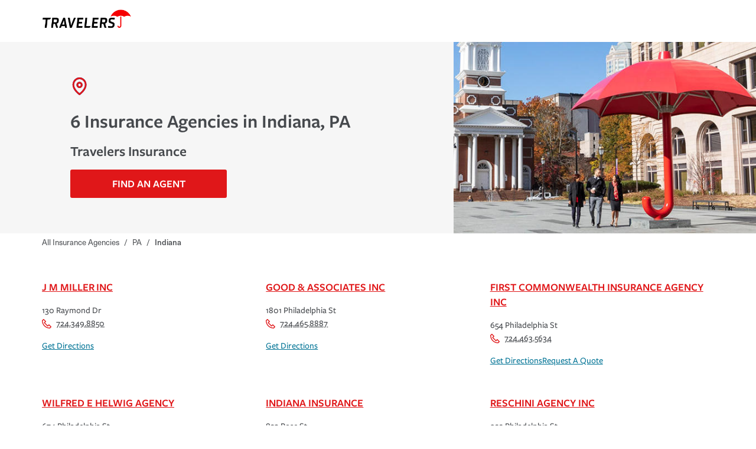

--- FILE ---
content_type: text/html; charset=utf-8
request_url: https://agent.travelers.com/pa/indiana
body_size: 9433
content:
<!DOCTYPE html><html lang="en"><head><link rel="stylesheet" href="/assets/static/main-D8ViwSdr.css"/>
<link rel="stylesheet" href="/assets/static/useBreakpoints-BI2-zlQk.css"/><title>Travelers Insurance agencies in Indiana, PA | home, auto, business and renters insurance</title>
    <meta charset="UTF-8"/>
    <meta name="viewport" content="width=device-width, initial-scale=1, maximum-scale=5"/>
    <meta name="description" content="Browse all Travelers Insurance agencies in Indiana, PA to learn more about home, auto, business and renters insurance."/>
<meta property="og:title" content="Travelers Insurance agencies in Indiana, PA | home, auto, business and renters insurance"/>
<meta property="og:description" content="Browse all Travelers Insurance agencies in Indiana, PA to learn more about home, auto, business and renters insurance."/>
<meta property="og:url" content="https://agent.travelers.com/pa/indiana"/>
<link rel="canonical" href="https://agent.travelers.com/pa/indiana"/>
<link rel="shortcut icon" type="image/ico" href="/assets/static/favicon-Bvx317IL.ico"/>
<meta property="og:image" content="https://a.mktgcdn.com/p/nDC7mQIuSxdb8QiZW-QmqBahUSXxKwqlnReiJi8IMyY/118x118.png"/>
<meta http-equiv="X-UA-Compatible" content="IE=edge"/>
<meta rel="dns-prefetch" href="//www.yext-pixel.com"/>
<meta rel="dns-prefetch" href="//a.cdnmktg.com"/>
<meta rel="dns-prefetch" href="//a.mktgcdn.com"/>
<meta rel="dns-prefetch" href="//dynl.mktgcdn.com"/>
<meta rel="dns-prefetch" href="//dynm.mktgcdn.com"/>
<meta rel="dns-prefetch" href="//www.google-analytics.com"/>
<meta name="format-detection" content="telephone=no"/>
<meta property="og:type" content="website"/>
<meta property="twitter:card" content="summary"/>
    <script src="https://cdn.optimizely.com/js/6595791012233216.js"></script>
<script>window.yextAnalyticsEnabled=false;window.enableYextAnalytics=()=>{window.yextAnalyticsEnabled=true}</script>
<script src="https://cdn.cookielaw.org/scripttemplates/otSDKStub.js" type="text/javascript" charset="UTF-8" data-domain-script="c87f59eb-9071-4ab2-9eba-f45b845d52be"></script>
    <script type="text/javascript">
    function OptanonWrapper() {}
    </script>
<script src="https://code.jquery.com/jquery-3.7.1.min.js" integrity="sha256-/JqT3SQfawRcv/BIHPThkBvs0OEvtFFmqPF/lYI/Cxo=" crossorigin="anonymous"></script>
<script>
      (function(w,d,y){
        w['TealiumAnalyticsObject'] = y;
        w[y] = w[y] || function() {
          (w[y].q = w[y].q || []).push(arguments)
        };
        w[y]('create', false, true);
      })(window, document, 'tealium');
      // Tealium Script Load
      // Add utag.js to beginning of <body>
      var utag_data = utag_data || {};
      var docElement = document.createElement('script');
      if (window.location.hostname.includes("agent.travelers.com")) {
        docElement.src = '//tags.tiqcdn.com/utag/travelers/findagent-us/prod/utag.js';
      } else {
        docElement.src = '//tags.tiqcdn.com/utag/travelers/findagent-us/qa/utag.js';
      }
      docElement.type = 'text/javascript';
      docElement.async = true;
      var position = document.getElementsByTagName('script')[0];
      docElement.onload = function () {
        tealium('start');
      };
      position.parentNode.insertBefore(docElement, position);
    </script>
<script type="application/ld+json">
  {"@graph":[null,null,{"@context":"http://www.schema.org","@type":"BreadcrumbList","itemListElement":[{"@type":"ListItem","name":"Directory","position":1,"item":{"@type":"Thing","@id":"../index.html"}},{"@type":"ListItem","name":"PA","position":2,"item":{"@type":"Thing","@id":"../pa"}},{"@type":"ListItem","name":"Indiana","position":3,"item":{"@type":"Thing","@id":"../"}}]}]}
  </script><script type="module">
        const componentURL = new URL("/assets/client/city.Bti3xCRj.js", import.meta.url)
        const component = await import(componentURL);

        const renderURL = new URL("/assets/render/_client.BlVWx-PR.js", import.meta.url)
        const render = await import(renderURL);

        render.render(
        {
            Page: component.default,
            pageProps: JSON.parse(decodeURIComponent("%7B%22document%22%3A%7B%22__%22%3A%7B%22entityPageSet%22%3A%7B%7D%2C%22name%22%3A%22city%22%7D%2C%22_additionalLayoutComponents%22%3A%5B%22CustomCodeSection%22%5D%2C%22_env%22%3A%7B%7D%2C%22_schema%22%3A%7B%22%40context%22%3A%22https%3A%2F%2Fschema.org%22%2C%22%40type%22%3A%22Thing%22%2C%22name%22%3A%22Indiana%22%2C%22url%22%3A%22agent.travelers.com%2Fpa%2Findiana%22%7D%2C%22_site%22%3A%7B%22c_bottomDisclaimer%22%3A%22*Quotes%20may%20not%20be%20available%20in%20all%20states%20or%20for%20all%20products.%20In%20CA%2C%20quotes%20for%20all%20products%20must%20be%20obtained%20through%20a%20local%20independent%20agent.%22%2C%22c_copyrightMessage%22%3A%22%C2%A92026%20The%20Travelers%20Indemnity%20Company.%20All%20rights%20reserved.%22%2C%22c_directoryHeroImage%22%3A%7B%22image%22%3A%7B%22height%22%3A345%2C%22url%22%3A%22https%3A%2F%2Fa.mktgcdn.com%2Fp%2Fl1wa945PNh0cNFKKj7UDTdkPe1r6__vThWHrn56gjCM%2F616x345.jpg%22%2C%22width%22%3A616%7D%7D%2C%22c_disclaimer%22%3A%22Travelers%20and%20The%20Travelers%20Umbrella%20are%20registered%20trademarks%20of%20The%20Travelers%20Indemnity%20Company%20in%20the%20U.S.%20and%20other%20countries.%22%2C%22c_facebook%22%3A%22https%3A%2F%2Fwww.facebook.com%2Ftravelers%22%2C%22c_footerColumnHeaders%22%3A%5B%22Products%20%26%20Services%22%2C%22Our%20Company%22%2C%22Connect%22%2C%22Legal%20%26%20Compliance%22%5D%2C%22c_footerLinkColumn1%22%3A%5B%7B%22label%22%3A%22Individuals%20%26%20Families%22%2C%22link%22%3A%22https%3A%2F%2Fwww.travelers.com%2Findividuals%22%2C%22linkType%22%3A%22URL%22%7D%2C%7B%22label%22%3A%22Businesses%22%2C%22link%22%3A%22https%3A%2F%2Fwww.travelers.com%2Fbusiness-insurance%22%2C%22linkType%22%3A%22URL%22%7D%2C%7B%22label%22%3A%22Claims%22%2C%22link%22%3A%22https%3A%2F%2Fwww.travelers.com%2Fclaims%22%2C%22linkType%22%3A%22URL%22%7D%2C%7B%22label%22%3A%22Prepare%20%26%20Prevent%22%2C%22link%22%3A%22https%3A%2F%2Fwww.travelers.com%2Fresources%22%2C%22linkType%22%3A%22URL%22%7D%5D%2C%22c_footerLinkColumn2%22%3A%5B%7B%22label%22%3A%22About%20Travelers%22%2C%22link%22%3A%22https%3A%2F%2Fwww.travelers.com%2Fabout-travelers%22%2C%22linkType%22%3A%22URL%22%7D%2C%7B%22label%22%3A%22Careers%22%2C%22link%22%3A%22https%3A%2F%2Fcareers.travelers.com%2F%22%2C%22linkType%22%3A%22URL%22%7D%2C%7B%22label%22%3A%22Investors%22%2C%22link%22%3A%22https%3A%2F%2Finvestor.travelers.com%2Fhome%2Fdefault.aspx%22%2C%22linkType%22%3A%22URL%22%7D%2C%7B%22label%22%3A%22Sustainability%22%2C%22link%22%3A%22https%3A%2F%2Fsustainability.travelers.com%2F%22%2C%22linkType%22%3A%22URL%22%7D%2C%7B%22label%22%3A%22Travelers%20Institute%22%2C%22link%22%3A%22https%3A%2F%2Finstitute.travelers.com%2F%22%2C%22linkType%22%3A%22URL%22%7D%5D%2C%22c_footerLinkColumn3%22%3A%5B%7B%22label%22%3A%22Contact%20Us%22%2C%22link%22%3A%22https%3A%2F%2Fwww.travelers.com%2Fcontact-us%22%2C%22linkType%22%3A%22URL%22%7D%2C%7B%22label%22%3A%22MyTravelers%C2%AE%22%2C%22link%22%3A%22https%3A%2F%2Fwww.travelers.com%2Fonline-service%22%2C%22linkType%22%3A%22URL%22%7D%2C%7B%22label%22%3A%22For%20Agents%22%2C%22link%22%3A%22https%3A%2F%2Fwww.travelers.com%2Fforagents%22%2C%22linkType%22%3A%22URL%22%7D%2C%7B%22label%22%3A%22Find%20an%20Agent%22%2C%22link%22%3A%22https%3A%2F%2Fagent.travelers.com%2Fsearch%22%2C%22linkType%22%3A%22URL%22%7D%5D%2C%22c_footerLinkColumn4%22%3A%5B%7B%22label%22%3A%22Terms%20of%20Service%22%2C%22link%22%3A%22https%3A%2F%2Fwww.travelers.com%2Fabout-travelers%2Flegal%22%2C%22linkType%22%3A%22URL%22%7D%2C%7B%22label%22%3A%22Privacy%20and%20Security%20Statements%22%2C%22link%22%3A%22https%3A%2F%2Fwww.travelers.com%2Fabout-travelers%2Fprivacy-statements%22%2C%22linkType%22%3A%22URL%22%7D%2C%7B%22label%22%3A%22Cookie%20Settings%22%2C%22link%22%3A%22cookie%22%2C%22linkType%22%3A%22OTHER%22%7D%2C%7B%22label%22%3A%22Accessibility%22%2C%22link%22%3A%22https%3A%2F%2Fwww.travelers.com%2Fabout-travelers%2Faccessibility%22%2C%22linkType%22%3A%22URL%22%7D%2C%7B%22label%22%3A%22Producer%20Compensation%20Disclosure%22%2C%22link%22%3A%22https%3A%2F%2Fwww.travelers.com%2Fabout-travelers%2Fproducer-compensation-disclosure%22%2C%22linkType%22%3A%22URL%22%7D%2C%7B%22label%22%3A%22Legal%20Entity%20Information%22%2C%22link%22%3A%22https%3A%2F%2Fwww.travelers.com%2Fabout-travelers%2Fsubsidiaries%22%2C%22linkType%22%3A%22URL%22%7D%5D%2C%22c_header%22%3A%7B%22logo%22%3A%7B%22height%22%3A123%2C%22url%22%3A%22https%3A%2F%2Fa.mktgcdn.com%2Fp%2F7DNak1sj1zT2puZIrZcrcgePONjJZTWu4NJLnURZ1rg%2F522x123.png%22%2C%22width%22%3A522%7D%7D%2C%22c_instagram%22%3A%22https%3A%2F%2Fwww.instagram.com%2Ftravelersinsurance%2F%22%2C%22c_linkedIn%22%3A%22https%3A%2F%2Fwww.linkedin.com%2Fcompany%2Ftravelers%2F%22%2C%22c_nearbySectionAPIKey%22%3A%22808274744a135d96dcfa6e038d71b8ee%22%2C%22c_reviewsAPIKey%22%3A%22808274744a135d96dcfa6e038d71b8ee%22%2C%22c_searchExperienceAPIKey%22%3A%227d4e8fb483a3120b38fdb879ebae4eac%22%2C%22c_twitter%22%3A%22https%3A%2F%2Fx.com%2FTravelers%22%2C%22c_youtube%22%3A%22https%3A%2F%2Fwww.youtube.com%2Fuser%2FTravelersInsurance%22%2C%22id%22%3A%22site-entity%22%2C%22logo%22%3A%7B%22image%22%3A%7B%22height%22%3A118%2C%22url%22%3A%22https%3A%2F%2Fa.mktgcdn.com%2Fp%2FnDC7mQIuSxdb8QiZW-QmqBahUSXxKwqlnReiJi8IMyY%2F118x118.png%22%2C%22width%22%3A118%7D%7D%2C%22meta%22%3A%7B%22entityType%22%3A%7B%22id%22%3A%22ce_site%22%2C%22uid%22%3A139408%7D%2C%22locale%22%3A%22en%22%7D%2C%22name%22%3A%22Site%20Entity%22%2C%22uid%22%3A1006914950%7D%2C%22_yext%22%3A%7B%22contentDeliveryAPIDomain%22%3A%22https%3A%2F%2Fcdn.yextapis.com%22%2C%22managementAPIDomain%22%3A%22https%3A%2F%2Fapi.yext.com%22%2C%22platformDomain%22%3A%22https%3A%2F%2Fwww.yext.com%22%7D%2C%22businessId%22%3A2469766%2C%22dm_directoryChildren%22%3A%5B%7B%22address%22%3A%7B%22city%22%3A%22Indiana%22%2C%22countryCode%22%3A%22US%22%2C%22line1%22%3A%22130%20Raymond%20Dr%22%2C%22postalCode%22%3A%2215701%22%2C%22region%22%3A%22PA%22%7D%2C%22closed%22%3Afalse%2C%22id%22%3A%2228136-2%22%2C%22mainPhone%22%3A%22%2B17243498850%22%2C%22name%22%3A%22J%20M%20Miller%20Inc%22%2C%22slug%22%3A%22pa%2Findiana%2F130-raymond-dr-28136-2%22%7D%2C%7B%22address%22%3A%7B%22city%22%3A%22Indiana%22%2C%22countryCode%22%3A%22US%22%2C%22line1%22%3A%221380%20Hwy%20286%20E%22%2C%22line2%22%3A%22Ste%20213%22%2C%22postalCode%22%3A%2215701%22%2C%22region%22%3A%22PA%22%7D%2C%22closed%22%3Atrue%2C%22id%22%3A%2214410-15%22%2C%22mainPhone%22%3A%22%2B13309207664%22%2C%22name%22%3A%22Cdt%20Insurance%20Group%20LLC%22%2C%22slug%22%3A%22pa%2Findiana%2F1380-hwy-286-e-14410-15%22%7D%2C%7B%22address%22%3A%7B%22city%22%3A%22Indiana%22%2C%22countryCode%22%3A%22US%22%2C%22line1%22%3A%221801%20Philadelphia%20St%22%2C%22postalCode%22%3A%2215701%22%2C%22region%22%3A%22PA%22%7D%2C%22closed%22%3Afalse%2C%22id%22%3A%2245220-290%22%2C%22mainPhone%22%3A%22%2B17244658887%22%2C%22name%22%3A%22Good%20%26%20Associates%20Inc%22%2C%22slug%22%3A%22pa%2Findiana%2F1801-philadelphia-st-45220-290%22%7D%2C%7B%22address%22%3A%7B%22city%22%3A%22Indiana%22%2C%22countryCode%22%3A%22US%22%2C%22line1%22%3A%222455%20Oakland%20Ave%22%2C%22postalCode%22%3A%2215701%22%2C%22region%22%3A%22PA%22%7D%2C%22c_leadsEmail%22%3A%22info%40evergreeninsurance.net%22%2C%22closed%22%3Atrue%2C%22emails%22%3A%5B%22info%40evergreeninsurance.net%22%5D%2C%22id%22%3A%2215460-9%22%2C%22mainPhone%22%3A%22%2B18006222020%22%2C%22name%22%3A%22Evergreen%20Insurance%20LLC%22%2C%22slug%22%3A%22pa%2Findiana%2F2455-oakland-ave-15460-9%22%7D%2C%7B%22address%22%3A%7B%22city%22%3A%22Indiana%22%2C%22countryCode%22%3A%22US%22%2C%22line1%22%3A%22654%20Philadelphia%20St%22%2C%22postalCode%22%3A%2215701%22%2C%22region%22%3A%22PA%22%7D%2C%22c_leadsEmail%22%3A%22FCIA%40fcbanking.com%22%2C%22closed%22%3Afalse%2C%22emails%22%3A%5B%22FCIA%40fcbanking.com%22%5D%2C%22id%22%3A%228105-34%22%2C%22mainPhone%22%3A%22%2B17244635634%22%2C%22name%22%3A%22First%20Commonwealth%20Insurance%20Agency%20Inc%22%2C%22slug%22%3A%22pa%2Findiana%2F654-philadelphia-st-8105-34%22%7D%2C%7B%22address%22%3A%7B%22city%22%3A%22Indiana%22%2C%22countryCode%22%3A%22US%22%2C%22line1%22%3A%22674%20Philadelphia%20St%22%2C%22postalCode%22%3A%2215701%22%2C%22region%22%3A%22PA%22%7D%2C%22c_leadsEmail%22%3A%22mbrocious%40helwigagency.com%22%2C%22closed%22%3Afalse%2C%22emails%22%3A%5B%22mbrocious%40helwigagency.com%22%5D%2C%22hours%22%3A%7B%22friday%22%3A%7B%22isClosed%22%3Afalse%2C%22openIntervals%22%3A%5B%7B%22end%22%3A%2217%3A00%22%2C%22start%22%3A%2208%3A30%22%7D%5D%7D%2C%22monday%22%3A%7B%22isClosed%22%3Afalse%2C%22openIntervals%22%3A%5B%7B%22end%22%3A%2217%3A00%22%2C%22start%22%3A%2208%3A30%22%7D%5D%7D%2C%22saturday%22%3A%7B%22isClosed%22%3Atrue%7D%2C%22sunday%22%3A%7B%22isClosed%22%3Atrue%7D%2C%22thursday%22%3A%7B%22isClosed%22%3Afalse%2C%22openIntervals%22%3A%5B%7B%22end%22%3A%2217%3A00%22%2C%22start%22%3A%2208%3A30%22%7D%5D%7D%2C%22tuesday%22%3A%7B%22isClosed%22%3Afalse%2C%22openIntervals%22%3A%5B%7B%22end%22%3A%2217%3A00%22%2C%22start%22%3A%2208%3A30%22%7D%5D%7D%2C%22wednesday%22%3A%7B%22isClosed%22%3Afalse%2C%22openIntervals%22%3A%5B%7B%22end%22%3A%2217%3A00%22%2C%22start%22%3A%2208%3A30%22%7D%5D%7D%7D%2C%22id%22%3A%2245076-86%22%2C%22mainPhone%22%3A%22%2B17244655514%22%2C%22name%22%3A%22Wilfred%20E%20Helwig%20Agency%22%2C%22slug%22%3A%22pa%2Findiana%2F674-philadelphia-st-45076-86%22%7D%2C%7B%22address%22%3A%7B%22city%22%3A%22Indiana%22%2C%22countryCode%22%3A%22US%22%2C%22line1%22%3A%22823%20Rose%20St%22%2C%22postalCode%22%3A%2215701%22%2C%22region%22%3A%22PA%22%7D%2C%22closed%22%3Afalse%2C%22id%22%3A%222884-243%22%2C%22mainPhone%22%3A%22%2B17243498780%22%2C%22name%22%3A%22Indiana%20Insurance%22%2C%22slug%22%3A%22pa%2Findiana%2F823-rose-st-2884-243%22%7D%2C%7B%22address%22%3A%7B%22city%22%3A%22Indiana%22%2C%22countryCode%22%3A%22US%22%2C%22line1%22%3A%22922%20Philadelphia%20St%22%2C%22postalCode%22%3A%2215701%22%2C%22region%22%3A%22PA%22%7D%2C%22c_leadsEmail%22%3A%22rmullen%40reschini.com%22%2C%22closed%22%3Afalse%2C%22emails%22%3A%5B%22rmullen%40reschini.com%22%5D%2C%22id%22%3A%224830-1%22%2C%22mainPhone%22%3A%22%2B17243491300%22%2C%22name%22%3A%22Reschini%20Agency%20Inc%22%2C%22slug%22%3A%22pa%2Findiana%2F922-philadelphia-st-4830-1%22%7D%5D%2C%22dm_directoryParents%22%3A%5B%7B%22name%22%3A%22Directory%22%2C%22slug%22%3A%22index.html%22%7D%2C%7B%22name%22%3A%22PA%22%2C%22slug%22%3A%22pa%22%7D%2C%7B%22name%22%3A%22Indiana%22%2C%22slug%22%3A%22%22%7D%5D%2C%22id%22%3A%22defaultDirectory_pa_indiana%22%2C%22locale%22%3A%22en%22%2C%22meta%22%3A%7B%22entityType%22%3A%7B%22id%22%3A%22ce_city%22%2C%22uid%22%3A139406%7D%2C%22locale%22%3A%22en%22%7D%2C%22name%22%3A%22Indiana%22%2C%22siteDomain%22%3A%22agent.travelers.com%22%2C%22siteId%22%3A63020%2C%22siteInternalHostName%22%3A%22agent.travelers.com%22%2C%22slug%22%3A%22pa%2Findiana%22%2C%22uid%22%3A1007117852%2C%22defaultMetaTitle%22%3A%22Travelers%20Insurance%20agencies%20in%20Indiana%2C%20PA%20%7C%20home%2C%20auto%2C%20business%20and%20renters%20insurance%22%2C%22defaultMetaDescription%22%3A%22Browse%20all%20Travelers%20Insurance%20agencies%20in%20Indiana%2C%20PA%20to%20learn%20more%20about%20home%2C%20auto%2C%20business%20and%20renters%20insurance.%22%7D%2C%22__meta%22%3A%7B%22mode%22%3A%22production%22%7D%2C%22path%22%3A%22pa%2Findiana%22%2C%22relativePrefixToRoot%22%3A%22..%2F%22%7D")),
        }
        );
    </script><script>var IS_PRODUCTION = true;var PRODUCTION_DOMAINS = JSON.parse("{\"primary\":\"agent.travelers.com\",\"aliases\":[]}");</script></head>
    <body>
      <div id="reactele"><header class="Header relative border-b-[5px] border-brand-primary md:border-none"><div class="container py-3 md:pt-[12px] md:pb-[23px] flex justify-center md:justify-start relative"><a class="Link Header-logoLink" href="https://www.travelers.com/" rel="noopener" target="_blank"><div class="flex w-[151px] mr-2"><img style="object-fit:cover;object-position:center;width:100%;aspect-ratio:522 / 123" src="https://dyn.mktgcdn.com/p/7DNak1sj1zT2puZIrZcrcgePONjJZTWu4NJLnURZ1rg/width=500,height=500" srcset="https://dyn.mktgcdn.com/p/7DNak1sj1zT2puZIrZcrcgePONjJZTWu4NJLnURZ1rg/width=100,height=24 100w, https://dyn.mktgcdn.com/p/7DNak1sj1zT2puZIrZcrcgePONjJZTWu4NJLnURZ1rg/width=320,height=75 320w, https://dyn.mktgcdn.com/p/7DNak1sj1zT2puZIrZcrcgePONjJZTWu4NJLnURZ1rg/width=640,height=151 640w, https://dyn.mktgcdn.com/p/7DNak1sj1zT2puZIrZcrcgePONjJZTWu4NJLnURZ1rg/width=960,height=226 960w, https://dyn.mktgcdn.com/p/7DNak1sj1zT2puZIrZcrcgePONjJZTWu4NJLnURZ1rg/width=1280,height=302 1280w, https://dyn.mktgcdn.com/p/7DNak1sj1zT2puZIrZcrcgePONjJZTWu4NJLnURZ1rg/width=1920,height=452 1920w" sizes="(max-width: 640px) 100px, (max-width: 768px) 320px, (max-width: 1024px) 640px, (max-width: 1280px) 960px, (max-width: 1536px) 1280px, 1920px" loading="lazy" alt="Link to Corporate Site"/></div></a><div class="hidden md:flex items-center"><ul class="flex"></ul></div></div><div class="hidden absolute top-full left-0 right-0 h-screen bg-white"><div class="container"><ul class="flex flex-col"></ul></div></div></header><div class="DirectoryHero bg-brand-gray-400"><div class="flex h-full w-full"><div class="DirectoryHero-content flex flex-col md:pl-14 w-full md:w-3/5 my-[30px] md:my-[60px] items-center md:items-start text-center"><img class="w-[30px] h-[30px] mb-6 hidden md:block" src="data:image/svg+xml,%3csvg%20xmlns=&#39;http://www.w3.org/2000/svg&#39;%20xmlns:xlink=&#39;http://www.w3.org/1999/xlink&#39;%20width=&#39;30&#39;%20height=&#39;30&#39;%20viewBox=&#39;0%200%2030%2030&#39;%3e%3cdefs%3e%3cpath%20id=&#39;a&#39;%20d=&#39;M16.402%2026.033a34.43%2034.43%200%200%200%203.457-3.33c3.047-3.39%204.847-6.87%204.847-10.158C24.706%207.28%2020.646%203%2015.625%203c-5.02%200-9.08%204.28-9.08%209.545%200%203.288%201.8%206.767%204.846%2010.158a34.43%2034.43%200%200%200%204.234%203.963c.244-.192.503-.403.777-.633zm5.467-1.247a37.27%2037.27%200%200%201-4.986%204.604c-.23.175-.397.298-.493.365a1.317%201.317%200%200%201-1.53%200c-.096-.067-.264-.19-.493-.365a37.27%2037.27%200%200%201-4.986-4.605c-3.502-3.895-5.631-8.01-5.631-12.24C3.75%205.611%209.072%200%2015.625%200S27.5%205.61%2027.5%2012.545c0%204.23-2.13%208.345-5.63%2012.24zM15.625%2018c-2.87%200-5.195-2.35-5.195-5.25s2.326-5.25%205.195-5.25c2.87%200%205.195%202.35%205.195%205.25S18.494%2018%2015.625%2018zm0-3c1.23%200%202.227-1.007%202.227-2.25s-.997-2.25-2.227-2.25-2.227%201.007-2.227%202.25.997%202.25%202.227%202.25z&#39;/%3e%3c/defs%3e%3cg%20fill=&#39;none&#39;%20fill-rule=&#39;evenodd&#39;%3e%3cpath%20d=&#39;M0%200h30v30H0z&#39;/%3e%3cmask%20id=&#39;b&#39;%20fill=&#39;%23fff&#39;%3e%3cuse%20xlink:href=&#39;%23a&#39;/%3e%3c/mask%3e%3cuse%20fill=&#39;%230F70F0&#39;%20fill-rule=&#39;nonzero&#39;%20xlink:href=&#39;%23a&#39;/%3e%3cg%20fill=&#39;%23E01719&#39;%20mask=&#39;url(%23b)&#39;%3e%3cpath%20d=&#39;M0%200h30v30H0z&#39;/%3e%3c/g%3e%3c/g%3e%3c/svg%3e" alt=""/><h1 class="mb-4"><div class="Heading Heading--head text-2xl md:text-xxl font-semibold text-brand-gray-100 text-left">6 Insurance Agencies in Indiana, PA</div></h1><p class="text-brand-gray-100 text-[21px] md:text-xl mb-4 font-semibold">Travelers Insurance</p><a class="Link Button Button--primary max-w-[265px] py-[12px] uppercase w-[180px] md:w-full" href="../search">Find An Agent</a></div><img src="https://a.mktgcdn.com/p/l1wa945PNh0cNFKKj7UDTdkPe1r6__vThWHrn56gjCM/616x345.jpg" alt="" class="w-2/5 hidden md:flex object-cover"/></div></div><nav class="Breadcrumbs font-secondary text-breadcrumbs text-brand-gray-100 justify-start container hidden sm:flex" aria-label="Breadcrumb"><ol class="flex flex-wrap py-1"><li><a class="Link Link--breadcrumbs Link--underlineInverse" href="../."><span>All Insurance Agencies</span></a><span class="mx-2">/</span></li><li><a class="Link Link--breadcrumbs Link--underlineInverse" href="../pa"><span>PA</span></a><span class="mx-2">/</span></li><li><span class="font-semibold">Indiana</span></li></ol></nav><div class="container my-[30px] sm:mt-[50px] mb-[30px] md:mb-[50px] xl:mb-20"><ul class="flex flex-wrap"><li class="w-full md:w-1/2 lg:w-1/3"><div class="Directorycard bg-white h-full mb-12 sm:mr-4"><h3 class="mb-4 text-lg font-medium"><a class="Link Link Link--primary underline hover:no-underline text-brand-primary font-semibold uppercase" href="../pa/indiana/130-raymond-dr-28136-2">J M Miller Inc</a></h3><div class="text-sm text-brand-gray-100"><div><div class="address-line"><span> 130 Raymond Dr</span></div></div></div><div class="text-sm text-brand-gray-100"><a class="Link Link--underline flex items-center mb-4" href="tel:+17243498850"><img src="data:image/svg+xml,%3c?xml%20version=&#39;1.0&#39;%20encoding=&#39;UTF-8&#39;?%3e%3csvg%20width=&#39;24px&#39;%20height=&#39;24px&#39;%20viewBox=&#39;0%200%2024%2024&#39;%20version=&#39;1.1&#39;%20xmlns=&#39;http://www.w3.org/2000/svg&#39;%20xmlns:xlink=&#39;http://www.w3.org/1999/xlink&#39;%3e%3c!--%20Generator:%20sketchtool%2058%20(101010)%20-%20https://sketch.com%20--%3e%3ctitle%3eac7968d8-8496-4752-819d-677d1ecca068@1.50x%3c/title%3e%3cdesc%3eCreated%20with%20sketchtool.%3c/desc%3e%3cdefs%3e%3cpath%20d=&#39;M14.6086957,16.2634293%20L17.0012799,13.8708451%20C17.4087835,13.4633415%2018.0694774,13.4633415%2018.476981,13.8708451%20L23.6943723,19.0882364%20C24.1018759,19.49574%2024.1018759,20.1564339%2023.6943723,20.5639375%20L20.5639375,23.6943723%20C20.3682474,23.8900624%2020.1028346,24%2019.826087,24%20C8.87657243,24%200,15.1234276%200,4.17391304%20C0,3.8971654%200.109937573,3.63175262%200.305627707,3.43606249%20L3.43606249,0.305627707%20C3.8435661,-0.101875902%204.50425999,-0.101875902%204.9117636,0.305627707%20L10.1291549,5.52301901%20C10.5366585,5.93052262%2010.5366585,6.59121651%2010.1291549,6.99872012%20L7.73657067,9.39130435%20L14.6086957,16.2634293%20Z%20M15.3465462,18.476981%20C14.9390426,18.8844846%2014.2783487,18.8844846%2013.8708451,18.476981%20L5.52301901,10.1291549%20C5.1155154,9.72165129%205.1155154,9.0609574%205.52301901,8.65345379%20L7.91560324,6.26086957%20L4.17391304,2.51917937%20L2.09199943,4.60109299%20C2.31551599,14.0586804%209.94131958,21.684484%2019.398907,21.9080006%20L21.4808206,19.826087%20L17.7391304,16.0843968%20L15.3465462,18.476981%20Z&#39;%20id=&#39;path-1&#39;%3e%3c/path%3e%3c/defs%3e%3cg%20id=&#39;Styles&#39;%20stroke=&#39;none&#39;%20stroke-width=&#39;1&#39;%20fill=&#39;none&#39;%20fill-rule=&#39;evenodd&#39;%3e%3cg%20id=&#39;Annotations&#39;%20transform=&#39;translate(-826.000000,%20-219.000000)&#39;%3e%3c/g%3e%3cg%20id=&#39;Elements/Icons/Phone&#39;%3e%3cg%20id=&#39;📐-Spacers/▫️Spacer&#39;%3e%3crect%20id=&#39;Padding&#39;%20x=&#39;0&#39;%20y=&#39;0&#39;%20width=&#39;24&#39;%20height=&#39;24&#39;%3e%3c/rect%3e%3c/g%3e%3cmask%20id=&#39;mask-2&#39;%20fill=&#39;white&#39;%3e%3cuse%20xlink:href=&#39;%23path-1&#39;%3e%3c/use%3e%3c/mask%3e%3cg%20id=&#39;Mask&#39;%20fill-rule=&#39;nonzero&#39;%3e%3c/g%3e%3cg%20id=&#39;05-Styles/Colors/Gray-🔗&#39;%20mask=&#39;url(%23mask-2)&#39;%20fill=&#39;%23e01719&#39;%3e%3crect%20x=&#39;0&#39;%20y=&#39;0&#39;%20width=&#39;24&#39;%20height=&#39;24&#39;%3e%3c/rect%3e%3c/g%3e%3c/g%3e%3c/g%3e%3c/svg%3e" class="w-4 h-4 mr-2" alt=""/>724.349.8850</a></div><div class="flex gap-8"><a class="Link Link--primary Link--underline text-sm" href="https://maps.google.com/maps/search/?api=1&amp;query=130%20Raymond%20Dr,%20Indiana,%20PA,%2015701,%20US" rel="noopener" target="_blank">Get Directions</a></div></div></li><li class="w-full md:w-1/2 lg:w-1/3"><div class="Directorycard bg-white h-full mb-12 sm:mr-4"><h3 class="mb-4 text-lg font-medium"><a class="Link Link Link--primary underline hover:no-underline text-brand-primary font-semibold uppercase" href="../pa/indiana/1801-philadelphia-st-45220-290">Good &amp; Associates Inc</a></h3><div class="text-sm text-brand-gray-100"><div><div class="address-line"><span> 1801 Philadelphia St</span></div></div></div><div class="text-sm text-brand-gray-100"><a class="Link Link--underline flex items-center mb-4" href="tel:+17244658887"><img src="data:image/svg+xml,%3c?xml%20version=&#39;1.0&#39;%20encoding=&#39;UTF-8&#39;?%3e%3csvg%20width=&#39;24px&#39;%20height=&#39;24px&#39;%20viewBox=&#39;0%200%2024%2024&#39;%20version=&#39;1.1&#39;%20xmlns=&#39;http://www.w3.org/2000/svg&#39;%20xmlns:xlink=&#39;http://www.w3.org/1999/xlink&#39;%3e%3c!--%20Generator:%20sketchtool%2058%20(101010)%20-%20https://sketch.com%20--%3e%3ctitle%3eac7968d8-8496-4752-819d-677d1ecca068@1.50x%3c/title%3e%3cdesc%3eCreated%20with%20sketchtool.%3c/desc%3e%3cdefs%3e%3cpath%20d=&#39;M14.6086957,16.2634293%20L17.0012799,13.8708451%20C17.4087835,13.4633415%2018.0694774,13.4633415%2018.476981,13.8708451%20L23.6943723,19.0882364%20C24.1018759,19.49574%2024.1018759,20.1564339%2023.6943723,20.5639375%20L20.5639375,23.6943723%20C20.3682474,23.8900624%2020.1028346,24%2019.826087,24%20C8.87657243,24%200,15.1234276%200,4.17391304%20C0,3.8971654%200.109937573,3.63175262%200.305627707,3.43606249%20L3.43606249,0.305627707%20C3.8435661,-0.101875902%204.50425999,-0.101875902%204.9117636,0.305627707%20L10.1291549,5.52301901%20C10.5366585,5.93052262%2010.5366585,6.59121651%2010.1291549,6.99872012%20L7.73657067,9.39130435%20L14.6086957,16.2634293%20Z%20M15.3465462,18.476981%20C14.9390426,18.8844846%2014.2783487,18.8844846%2013.8708451,18.476981%20L5.52301901,10.1291549%20C5.1155154,9.72165129%205.1155154,9.0609574%205.52301901,8.65345379%20L7.91560324,6.26086957%20L4.17391304,2.51917937%20L2.09199943,4.60109299%20C2.31551599,14.0586804%209.94131958,21.684484%2019.398907,21.9080006%20L21.4808206,19.826087%20L17.7391304,16.0843968%20L15.3465462,18.476981%20Z&#39;%20id=&#39;path-1&#39;%3e%3c/path%3e%3c/defs%3e%3cg%20id=&#39;Styles&#39;%20stroke=&#39;none&#39;%20stroke-width=&#39;1&#39;%20fill=&#39;none&#39;%20fill-rule=&#39;evenodd&#39;%3e%3cg%20id=&#39;Annotations&#39;%20transform=&#39;translate(-826.000000,%20-219.000000)&#39;%3e%3c/g%3e%3cg%20id=&#39;Elements/Icons/Phone&#39;%3e%3cg%20id=&#39;📐-Spacers/▫️Spacer&#39;%3e%3crect%20id=&#39;Padding&#39;%20x=&#39;0&#39;%20y=&#39;0&#39;%20width=&#39;24&#39;%20height=&#39;24&#39;%3e%3c/rect%3e%3c/g%3e%3cmask%20id=&#39;mask-2&#39;%20fill=&#39;white&#39;%3e%3cuse%20xlink:href=&#39;%23path-1&#39;%3e%3c/use%3e%3c/mask%3e%3cg%20id=&#39;Mask&#39;%20fill-rule=&#39;nonzero&#39;%3e%3c/g%3e%3cg%20id=&#39;05-Styles/Colors/Gray-🔗&#39;%20mask=&#39;url(%23mask-2)&#39;%20fill=&#39;%23e01719&#39;%3e%3crect%20x=&#39;0&#39;%20y=&#39;0&#39;%20width=&#39;24&#39;%20height=&#39;24&#39;%3e%3c/rect%3e%3c/g%3e%3c/g%3e%3c/g%3e%3c/svg%3e" class="w-4 h-4 mr-2" alt=""/>724.465.8887</a></div><div class="flex gap-8"><a class="Link Link--primary Link--underline text-sm" href="https://maps.google.com/maps/search/?api=1&amp;query=1801%20Philadelphia%20St,%20Indiana,%20PA,%2015701,%20US" rel="noopener" target="_blank">Get Directions</a></div></div></li><li class="w-full md:w-1/2 lg:w-1/3"><div class="Directorycard bg-white h-full mb-12 sm:mr-4"><h3 class="mb-4 text-lg font-medium"><a class="Link Link Link--primary underline hover:no-underline text-brand-primary font-semibold uppercase" href="../pa/indiana/654-philadelphia-st-8105-34">First Commonwealth Insurance Agency Inc</a></h3><div class="text-sm text-brand-gray-100"><div><div class="address-line"><span> 654 Philadelphia St</span></div></div></div><div class="text-sm text-brand-gray-100"><a class="Link Link--underline flex items-center mb-4" href="tel:+17244635634"><img src="data:image/svg+xml,%3c?xml%20version=&#39;1.0&#39;%20encoding=&#39;UTF-8&#39;?%3e%3csvg%20width=&#39;24px&#39;%20height=&#39;24px&#39;%20viewBox=&#39;0%200%2024%2024&#39;%20version=&#39;1.1&#39;%20xmlns=&#39;http://www.w3.org/2000/svg&#39;%20xmlns:xlink=&#39;http://www.w3.org/1999/xlink&#39;%3e%3c!--%20Generator:%20sketchtool%2058%20(101010)%20-%20https://sketch.com%20--%3e%3ctitle%3eac7968d8-8496-4752-819d-677d1ecca068@1.50x%3c/title%3e%3cdesc%3eCreated%20with%20sketchtool.%3c/desc%3e%3cdefs%3e%3cpath%20d=&#39;M14.6086957,16.2634293%20L17.0012799,13.8708451%20C17.4087835,13.4633415%2018.0694774,13.4633415%2018.476981,13.8708451%20L23.6943723,19.0882364%20C24.1018759,19.49574%2024.1018759,20.1564339%2023.6943723,20.5639375%20L20.5639375,23.6943723%20C20.3682474,23.8900624%2020.1028346,24%2019.826087,24%20C8.87657243,24%200,15.1234276%200,4.17391304%20C0,3.8971654%200.109937573,3.63175262%200.305627707,3.43606249%20L3.43606249,0.305627707%20C3.8435661,-0.101875902%204.50425999,-0.101875902%204.9117636,0.305627707%20L10.1291549,5.52301901%20C10.5366585,5.93052262%2010.5366585,6.59121651%2010.1291549,6.99872012%20L7.73657067,9.39130435%20L14.6086957,16.2634293%20Z%20M15.3465462,18.476981%20C14.9390426,18.8844846%2014.2783487,18.8844846%2013.8708451,18.476981%20L5.52301901,10.1291549%20C5.1155154,9.72165129%205.1155154,9.0609574%205.52301901,8.65345379%20L7.91560324,6.26086957%20L4.17391304,2.51917937%20L2.09199943,4.60109299%20C2.31551599,14.0586804%209.94131958,21.684484%2019.398907,21.9080006%20L21.4808206,19.826087%20L17.7391304,16.0843968%20L15.3465462,18.476981%20Z&#39;%20id=&#39;path-1&#39;%3e%3c/path%3e%3c/defs%3e%3cg%20id=&#39;Styles&#39;%20stroke=&#39;none&#39;%20stroke-width=&#39;1&#39;%20fill=&#39;none&#39;%20fill-rule=&#39;evenodd&#39;%3e%3cg%20id=&#39;Annotations&#39;%20transform=&#39;translate(-826.000000,%20-219.000000)&#39;%3e%3c/g%3e%3cg%20id=&#39;Elements/Icons/Phone&#39;%3e%3cg%20id=&#39;📐-Spacers/▫️Spacer&#39;%3e%3crect%20id=&#39;Padding&#39;%20x=&#39;0&#39;%20y=&#39;0&#39;%20width=&#39;24&#39;%20height=&#39;24&#39;%3e%3c/rect%3e%3c/g%3e%3cmask%20id=&#39;mask-2&#39;%20fill=&#39;white&#39;%3e%3cuse%20xlink:href=&#39;%23path-1&#39;%3e%3c/use%3e%3c/mask%3e%3cg%20id=&#39;Mask&#39;%20fill-rule=&#39;nonzero&#39;%3e%3c/g%3e%3cg%20id=&#39;05-Styles/Colors/Gray-🔗&#39;%20mask=&#39;url(%23mask-2)&#39;%20fill=&#39;%23e01719&#39;%3e%3crect%20x=&#39;0&#39;%20y=&#39;0&#39;%20width=&#39;24&#39;%20height=&#39;24&#39;%3e%3c/rect%3e%3c/g%3e%3c/g%3e%3c/g%3e%3c/svg%3e" class="w-4 h-4 mr-2" alt=""/>724.463.5634</a></div><div class="flex gap-8"><a class="Link Link--primary Link--underline text-sm" href="https://maps.google.com/maps/search/?api=1&amp;query=654%20Philadelphia%20St,%20Indiana,%20PA,%2015701,%20US" rel="noopener" target="_blank">Get Directions</a><a class="Link Link--primary Link--underline text-sm" href="../pa/indiana/654-philadelphia-st-8105-34">Request A Quote</a></div></div></li><li class="w-full md:w-1/2 lg:w-1/3"><div class="Directorycard bg-white h-full mb-12 sm:mr-4"><h3 class="mb-4 text-lg font-medium"><a class="Link Link Link--primary underline hover:no-underline text-brand-primary font-semibold uppercase" href="../pa/indiana/674-philadelphia-st-45076-86">Wilfred E Helwig Agency</a></h3><div class="mb-4 text-sm text-brand-gray-100"></div><div class="text-sm text-brand-gray-100"><div><div class="address-line"><span> 674 Philadelphia St</span></div></div></div><div class="text-sm text-brand-gray-100"><a class="Link Link--underline flex items-center mb-4" href="tel:+17244655514"><img src="data:image/svg+xml,%3c?xml%20version=&#39;1.0&#39;%20encoding=&#39;UTF-8&#39;?%3e%3csvg%20width=&#39;24px&#39;%20height=&#39;24px&#39;%20viewBox=&#39;0%200%2024%2024&#39;%20version=&#39;1.1&#39;%20xmlns=&#39;http://www.w3.org/2000/svg&#39;%20xmlns:xlink=&#39;http://www.w3.org/1999/xlink&#39;%3e%3c!--%20Generator:%20sketchtool%2058%20(101010)%20-%20https://sketch.com%20--%3e%3ctitle%3eac7968d8-8496-4752-819d-677d1ecca068@1.50x%3c/title%3e%3cdesc%3eCreated%20with%20sketchtool.%3c/desc%3e%3cdefs%3e%3cpath%20d=&#39;M14.6086957,16.2634293%20L17.0012799,13.8708451%20C17.4087835,13.4633415%2018.0694774,13.4633415%2018.476981,13.8708451%20L23.6943723,19.0882364%20C24.1018759,19.49574%2024.1018759,20.1564339%2023.6943723,20.5639375%20L20.5639375,23.6943723%20C20.3682474,23.8900624%2020.1028346,24%2019.826087,24%20C8.87657243,24%200,15.1234276%200,4.17391304%20C0,3.8971654%200.109937573,3.63175262%200.305627707,3.43606249%20L3.43606249,0.305627707%20C3.8435661,-0.101875902%204.50425999,-0.101875902%204.9117636,0.305627707%20L10.1291549,5.52301901%20C10.5366585,5.93052262%2010.5366585,6.59121651%2010.1291549,6.99872012%20L7.73657067,9.39130435%20L14.6086957,16.2634293%20Z%20M15.3465462,18.476981%20C14.9390426,18.8844846%2014.2783487,18.8844846%2013.8708451,18.476981%20L5.52301901,10.1291549%20C5.1155154,9.72165129%205.1155154,9.0609574%205.52301901,8.65345379%20L7.91560324,6.26086957%20L4.17391304,2.51917937%20L2.09199943,4.60109299%20C2.31551599,14.0586804%209.94131958,21.684484%2019.398907,21.9080006%20L21.4808206,19.826087%20L17.7391304,16.0843968%20L15.3465462,18.476981%20Z&#39;%20id=&#39;path-1&#39;%3e%3c/path%3e%3c/defs%3e%3cg%20id=&#39;Styles&#39;%20stroke=&#39;none&#39;%20stroke-width=&#39;1&#39;%20fill=&#39;none&#39;%20fill-rule=&#39;evenodd&#39;%3e%3cg%20id=&#39;Annotations&#39;%20transform=&#39;translate(-826.000000,%20-219.000000)&#39;%3e%3c/g%3e%3cg%20id=&#39;Elements/Icons/Phone&#39;%3e%3cg%20id=&#39;📐-Spacers/▫️Spacer&#39;%3e%3crect%20id=&#39;Padding&#39;%20x=&#39;0&#39;%20y=&#39;0&#39;%20width=&#39;24&#39;%20height=&#39;24&#39;%3e%3c/rect%3e%3c/g%3e%3cmask%20id=&#39;mask-2&#39;%20fill=&#39;white&#39;%3e%3cuse%20xlink:href=&#39;%23path-1&#39;%3e%3c/use%3e%3c/mask%3e%3cg%20id=&#39;Mask&#39;%20fill-rule=&#39;nonzero&#39;%3e%3c/g%3e%3cg%20id=&#39;05-Styles/Colors/Gray-🔗&#39;%20mask=&#39;url(%23mask-2)&#39;%20fill=&#39;%23e01719&#39;%3e%3crect%20x=&#39;0&#39;%20y=&#39;0&#39;%20width=&#39;24&#39;%20height=&#39;24&#39;%3e%3c/rect%3e%3c/g%3e%3c/g%3e%3c/g%3e%3c/svg%3e" class="w-4 h-4 mr-2" alt=""/>724.465.5514</a></div><div class="flex gap-8"><a class="Link Link--primary Link--underline text-sm" href="https://maps.google.com/maps/search/?api=1&amp;query=674%20Philadelphia%20St,%20Indiana,%20PA,%2015701,%20US" rel="noopener" target="_blank">Get Directions</a><a class="Link Link--primary Link--underline text-sm" href="../pa/indiana/674-philadelphia-st-45076-86">Request A Quote</a></div></div></li><li class="w-full md:w-1/2 lg:w-1/3"><div class="Directorycard bg-white h-full mb-12 sm:mr-4"><h3 class="mb-4 text-lg font-medium"><a class="Link Link Link--primary underline hover:no-underline text-brand-primary font-semibold uppercase" href="../pa/indiana/823-rose-st-2884-243">Indiana Insurance</a></h3><div class="text-sm text-brand-gray-100"><div><div class="address-line"><span> 823 Rose St</span></div></div></div><div class="text-sm text-brand-gray-100"><a class="Link Link--underline flex items-center mb-4" href="tel:+17243498780"><img src="data:image/svg+xml,%3c?xml%20version=&#39;1.0&#39;%20encoding=&#39;UTF-8&#39;?%3e%3csvg%20width=&#39;24px&#39;%20height=&#39;24px&#39;%20viewBox=&#39;0%200%2024%2024&#39;%20version=&#39;1.1&#39;%20xmlns=&#39;http://www.w3.org/2000/svg&#39;%20xmlns:xlink=&#39;http://www.w3.org/1999/xlink&#39;%3e%3c!--%20Generator:%20sketchtool%2058%20(101010)%20-%20https://sketch.com%20--%3e%3ctitle%3eac7968d8-8496-4752-819d-677d1ecca068@1.50x%3c/title%3e%3cdesc%3eCreated%20with%20sketchtool.%3c/desc%3e%3cdefs%3e%3cpath%20d=&#39;M14.6086957,16.2634293%20L17.0012799,13.8708451%20C17.4087835,13.4633415%2018.0694774,13.4633415%2018.476981,13.8708451%20L23.6943723,19.0882364%20C24.1018759,19.49574%2024.1018759,20.1564339%2023.6943723,20.5639375%20L20.5639375,23.6943723%20C20.3682474,23.8900624%2020.1028346,24%2019.826087,24%20C8.87657243,24%200,15.1234276%200,4.17391304%20C0,3.8971654%200.109937573,3.63175262%200.305627707,3.43606249%20L3.43606249,0.305627707%20C3.8435661,-0.101875902%204.50425999,-0.101875902%204.9117636,0.305627707%20L10.1291549,5.52301901%20C10.5366585,5.93052262%2010.5366585,6.59121651%2010.1291549,6.99872012%20L7.73657067,9.39130435%20L14.6086957,16.2634293%20Z%20M15.3465462,18.476981%20C14.9390426,18.8844846%2014.2783487,18.8844846%2013.8708451,18.476981%20L5.52301901,10.1291549%20C5.1155154,9.72165129%205.1155154,9.0609574%205.52301901,8.65345379%20L7.91560324,6.26086957%20L4.17391304,2.51917937%20L2.09199943,4.60109299%20C2.31551599,14.0586804%209.94131958,21.684484%2019.398907,21.9080006%20L21.4808206,19.826087%20L17.7391304,16.0843968%20L15.3465462,18.476981%20Z&#39;%20id=&#39;path-1&#39;%3e%3c/path%3e%3c/defs%3e%3cg%20id=&#39;Styles&#39;%20stroke=&#39;none&#39;%20stroke-width=&#39;1&#39;%20fill=&#39;none&#39;%20fill-rule=&#39;evenodd&#39;%3e%3cg%20id=&#39;Annotations&#39;%20transform=&#39;translate(-826.000000,%20-219.000000)&#39;%3e%3c/g%3e%3cg%20id=&#39;Elements/Icons/Phone&#39;%3e%3cg%20id=&#39;📐-Spacers/▫️Spacer&#39;%3e%3crect%20id=&#39;Padding&#39;%20x=&#39;0&#39;%20y=&#39;0&#39;%20width=&#39;24&#39;%20height=&#39;24&#39;%3e%3c/rect%3e%3c/g%3e%3cmask%20id=&#39;mask-2&#39;%20fill=&#39;white&#39;%3e%3cuse%20xlink:href=&#39;%23path-1&#39;%3e%3c/use%3e%3c/mask%3e%3cg%20id=&#39;Mask&#39;%20fill-rule=&#39;nonzero&#39;%3e%3c/g%3e%3cg%20id=&#39;05-Styles/Colors/Gray-🔗&#39;%20mask=&#39;url(%23mask-2)&#39;%20fill=&#39;%23e01719&#39;%3e%3crect%20x=&#39;0&#39;%20y=&#39;0&#39;%20width=&#39;24&#39;%20height=&#39;24&#39;%3e%3c/rect%3e%3c/g%3e%3c/g%3e%3c/g%3e%3c/svg%3e" class="w-4 h-4 mr-2" alt=""/>724.349.8780</a></div><div class="flex gap-8"><a class="Link Link--primary Link--underline text-sm" href="https://maps.google.com/maps/search/?api=1&amp;query=823%20Rose%20St,%20Indiana,%20PA,%2015701,%20US" rel="noopener" target="_blank">Get Directions</a></div></div></li><li class="w-full md:w-1/2 lg:w-1/3"><div class="Directorycard bg-white h-full mb-12 sm:mr-4"><h3 class="mb-4 text-lg font-medium"><a class="Link Link Link--primary underline hover:no-underline text-brand-primary font-semibold uppercase" href="../pa/indiana/922-philadelphia-st-4830-1">Reschini Agency Inc</a></h3><div class="text-sm text-brand-gray-100"><div><div class="address-line"><span> 922 Philadelphia St</span></div></div></div><div class="text-sm text-brand-gray-100"><a class="Link Link--underline flex items-center mb-4" href="tel:+17243491300"><img src="data:image/svg+xml,%3c?xml%20version=&#39;1.0&#39;%20encoding=&#39;UTF-8&#39;?%3e%3csvg%20width=&#39;24px&#39;%20height=&#39;24px&#39;%20viewBox=&#39;0%200%2024%2024&#39;%20version=&#39;1.1&#39;%20xmlns=&#39;http://www.w3.org/2000/svg&#39;%20xmlns:xlink=&#39;http://www.w3.org/1999/xlink&#39;%3e%3c!--%20Generator:%20sketchtool%2058%20(101010)%20-%20https://sketch.com%20--%3e%3ctitle%3eac7968d8-8496-4752-819d-677d1ecca068@1.50x%3c/title%3e%3cdesc%3eCreated%20with%20sketchtool.%3c/desc%3e%3cdefs%3e%3cpath%20d=&#39;M14.6086957,16.2634293%20L17.0012799,13.8708451%20C17.4087835,13.4633415%2018.0694774,13.4633415%2018.476981,13.8708451%20L23.6943723,19.0882364%20C24.1018759,19.49574%2024.1018759,20.1564339%2023.6943723,20.5639375%20L20.5639375,23.6943723%20C20.3682474,23.8900624%2020.1028346,24%2019.826087,24%20C8.87657243,24%200,15.1234276%200,4.17391304%20C0,3.8971654%200.109937573,3.63175262%200.305627707,3.43606249%20L3.43606249,0.305627707%20C3.8435661,-0.101875902%204.50425999,-0.101875902%204.9117636,0.305627707%20L10.1291549,5.52301901%20C10.5366585,5.93052262%2010.5366585,6.59121651%2010.1291549,6.99872012%20L7.73657067,9.39130435%20L14.6086957,16.2634293%20Z%20M15.3465462,18.476981%20C14.9390426,18.8844846%2014.2783487,18.8844846%2013.8708451,18.476981%20L5.52301901,10.1291549%20C5.1155154,9.72165129%205.1155154,9.0609574%205.52301901,8.65345379%20L7.91560324,6.26086957%20L4.17391304,2.51917937%20L2.09199943,4.60109299%20C2.31551599,14.0586804%209.94131958,21.684484%2019.398907,21.9080006%20L21.4808206,19.826087%20L17.7391304,16.0843968%20L15.3465462,18.476981%20Z&#39;%20id=&#39;path-1&#39;%3e%3c/path%3e%3c/defs%3e%3cg%20id=&#39;Styles&#39;%20stroke=&#39;none&#39;%20stroke-width=&#39;1&#39;%20fill=&#39;none&#39;%20fill-rule=&#39;evenodd&#39;%3e%3cg%20id=&#39;Annotations&#39;%20transform=&#39;translate(-826.000000,%20-219.000000)&#39;%3e%3c/g%3e%3cg%20id=&#39;Elements/Icons/Phone&#39;%3e%3cg%20id=&#39;📐-Spacers/▫️Spacer&#39;%3e%3crect%20id=&#39;Padding&#39;%20x=&#39;0&#39;%20y=&#39;0&#39;%20width=&#39;24&#39;%20height=&#39;24&#39;%3e%3c/rect%3e%3c/g%3e%3cmask%20id=&#39;mask-2&#39;%20fill=&#39;white&#39;%3e%3cuse%20xlink:href=&#39;%23path-1&#39;%3e%3c/use%3e%3c/mask%3e%3cg%20id=&#39;Mask&#39;%20fill-rule=&#39;nonzero&#39;%3e%3c/g%3e%3cg%20id=&#39;05-Styles/Colors/Gray-🔗&#39;%20mask=&#39;url(%23mask-2)&#39;%20fill=&#39;%23e01719&#39;%3e%3crect%20x=&#39;0&#39;%20y=&#39;0&#39;%20width=&#39;24&#39;%20height=&#39;24&#39;%3e%3c/rect%3e%3c/g%3e%3c/g%3e%3c/g%3e%3c/svg%3e" class="w-4 h-4 mr-2" alt=""/>724.349.1300</a></div><div class="flex gap-8"><a class="Link Link--primary Link--underline text-sm" href="https://maps.google.com/maps/search/?api=1&amp;query=922%20Philadelphia%20St,%20Indiana,%20PA,%2015701,%20US" rel="noopener" target="_blank">Get Directions</a><a class="Link Link--primary Link--underline text-sm" href="../pa/indiana/922-philadelphia-st-4830-1">Request A Quote</a></div></div></li></ul></div><nav class="Breadcrumbs font-secondary text-breadcrumbs text-brand-gray-100 justify-start container flex sm:hidden pb-[28px] justify-center" aria-label="Breadcrumb"><ol class="flex flex-wrap py-1"><li><a class="Link Link--breadcrumbs Link--underlineInverse" href="../."><span>All Insurance Agencies</span></a><span class="mx-2">/</span></li><li><a class="Link Link--breadcrumbs Link--underlineInverse" href="../pa"><span>PA</span></a><span class="mx-2">/</span></li><li><span class="font-semibold">Indiana</span></li></ol></nav><footer class="Footer pb-8 md:pb-16 bg-brand-gray-400"><div class="Footer-ovalWrapper bg-white"><div class="Footer-oval h-[32px] md:h-[72px] w-full bg-brand-gray-400"></div></div><div class="container"><div class="Footer-top md:border-b border-b-brand-gray-300 flex md:block flex-col items-center"><div class="Footer-icons flex flex-col md:flex-row items-center justify-between mb-6"><div class="flex flex-col md:flex-row items-center"><div class="flex md:justify-start"><a class="Link Header-logoLink" href="https://www.travelers.com/" rel="noopener" target="_blank"><div class="flex w-[144px] mr-2"><img style="object-fit:cover;object-position:center;width:100%;aspect-ratio:522 / 123" src="https://dyn.mktgcdn.com/p/7DNak1sj1zT2puZIrZcrcgePONjJZTWu4NJLnURZ1rg/width=500,height=500" srcset="https://dyn.mktgcdn.com/p/7DNak1sj1zT2puZIrZcrcgePONjJZTWu4NJLnURZ1rg/width=100,height=24 100w, https://dyn.mktgcdn.com/p/7DNak1sj1zT2puZIrZcrcgePONjJZTWu4NJLnURZ1rg/width=320,height=75 320w, https://dyn.mktgcdn.com/p/7DNak1sj1zT2puZIrZcrcgePONjJZTWu4NJLnURZ1rg/width=640,height=151 640w, https://dyn.mktgcdn.com/p/7DNak1sj1zT2puZIrZcrcgePONjJZTWu4NJLnURZ1rg/width=960,height=226 960w, https://dyn.mktgcdn.com/p/7DNak1sj1zT2puZIrZcrcgePONjJZTWu4NJLnURZ1rg/width=1280,height=302 1280w, https://dyn.mktgcdn.com/p/7DNak1sj1zT2puZIrZcrcgePONjJZTWu4NJLnURZ1rg/width=1920,height=452 1920w" sizes="(max-width: 640px) 100px, (max-width: 768px) 320px, (max-width: 1024px) 640px, (max-width: 1280px) 960px, (max-width: 1536px) 1280px, 1920px" loading="lazy" alt="Link to Corporate Site"/></div></a></div></div><div class="my-4 md:my-0 flex flex-row items-center justify-center sm:justify-end"><a class="Link Link Link--primary" href="https://www.facebook.com/travelers" rel="noopener" aria-label="facebook" target="_blank"><svg stroke="currentColor" fill="currentColor" stroke-width="0" viewBox="0 0 512 512" class="w-5 h-5 mr-4 text-facebook" height="1em" width="1em" xmlns="http://www.w3.org/2000/svg"><path d="M512 256C512 114.6 397.4 0 256 0S0 114.6 0 256C0 376 82.7 476.8 194.2 504.5V334.2H141.4V256h52.8V222.3c0-87.1 39.4-127.5 125-127.5c16.2 0 44.2 3.2 55.7 6.4V172c-6-.6-16.5-1-29.6-1c-42 0-58.2 15.9-58.2 57.2V256h83.6l-14.4 78.2H287V510.1C413.8 494.8 512 386.9 512 256h0z"></path></svg></a><a class="Link Link Link--primary" href="https://www.youtube.com/user/TravelersInsurance" rel="noopener" aria-label="youtube" target="_blank"><svg stroke="currentColor" fill="currentColor" stroke-width="0" viewBox="0 0 576 512" class="w-5 h-5 mr-4 text-youtube" height="1em" width="1em" xmlns="http://www.w3.org/2000/svg"><path d="M549.655 124.083c-6.281-23.65-24.787-42.276-48.284-48.597C458.781 64 288 64 288 64S117.22 64 74.629 75.486c-23.497 6.322-42.003 24.947-48.284 48.597-11.412 42.867-11.412 132.305-11.412 132.305s0 89.438 11.412 132.305c6.281 23.65 24.787 41.5 48.284 47.821C117.22 448 288 448 288 448s170.78 0 213.371-11.486c23.497-6.321 42.003-24.171 48.284-47.821 11.412-42.867 11.412-132.305 11.412-132.305s0-89.438-11.412-132.305zm-317.51 213.508V175.185l142.739 81.205-142.739 81.201z"></path></svg></a><a class="Link Link Link--primary" href="https://x.com/Travelers" rel="noopener" aria-label="X" target="_blank"><svg stroke="currentColor" fill="currentColor" stroke-width="0" viewBox="0 0 512 512" class="w-5 h-5 mr-4 text-black" height="1em" width="1em" xmlns="http://www.w3.org/2000/svg"><path d="M389.2 48h70.6L305.6 224.2 487 464H345L233.7 318.6 106.5 464H35.8L200.7 275.5 26.8 48H172.4L272.9 180.9 389.2 48zM364.4 421.8h39.1L151.1 88h-42L364.4 421.8z"></path></svg></a><a class="Link Link Link--primary" href="https://www.linkedin.com/company/travelers/" rel="noopener" aria-label="linkedIn" target="_blank"><svg stroke="currentColor" fill="currentColor" stroke-width="0" viewBox="0 0 448 512" class="w-5 h-5 mr-4 text-linkedin" height="1em" width="1em" xmlns="http://www.w3.org/2000/svg"><path d="M416 32H31.9C14.3 32 0 46.5 0 64.3v383.4C0 465.5 14.3 480 31.9 480H416c17.6 0 32-14.5 32-32.3V64.3c0-17.8-14.4-32.3-32-32.3zM135.4 416H69V202.2h66.5V416zm-33.2-243c-21.3 0-38.5-17.3-38.5-38.5S80.9 96 102.2 96c21.2 0 38.5 17.3 38.5 38.5 0 21.3-17.2 38.5-38.5 38.5zm282.1 243h-66.4V312c0-24.8-.5-56.7-34.5-56.7-34.6 0-39.9 27-39.9 54.9V416h-66.4V202.2h63.7v29.2h.9c8.9-16.8 30.6-34.5 62.9-34.5 67.2 0 79.7 44.3 79.7 101.9V416z"></path></svg></a><a class="Link Link Link--primary" href="https://www.instagram.com/travelersinsurance/" rel="noopener" aria-label="instagram" target="_blank"><svg stroke="currentColor" fill="currentColor" stroke-width="0" viewBox="0 0 448 512" class="w-5 h-5 mr-4 text-instagram" height="1em" width="1em" xmlns="http://www.w3.org/2000/svg"><path d="M224.1 141c-63.6 0-114.9 51.3-114.9 114.9s51.3 114.9 114.9 114.9S339 319.5 339 255.9 287.7 141 224.1 141zm0 189.6c-41.1 0-74.7-33.5-74.7-74.7s33.5-74.7 74.7-74.7 74.7 33.5 74.7 74.7-33.6 74.7-74.7 74.7zm146.4-194.3c0 14.9-12 26.8-26.8 26.8-14.9 0-26.8-12-26.8-26.8s12-26.8 26.8-26.8 26.8 12 26.8 26.8zm76.1 27.2c-1.7-35.9-9.9-67.7-36.2-93.9-26.2-26.2-58-34.4-93.9-36.2-37-2.1-147.9-2.1-184.9 0-35.8 1.7-67.6 9.9-93.9 36.1s-34.4 58-36.2 93.9c-2.1 37-2.1 147.9 0 184.9 1.7 35.9 9.9 67.7 36.2 93.9s58 34.4 93.9 36.2c37 2.1 147.9 2.1 184.9 0 35.9-1.7 67.7-9.9 93.9-36.2 26.2-26.2 34.4-58 36.2-93.9 2.1-37 2.1-147.8 0-184.8zM398.8 388c-7.8 19.6-22.9 34.7-42.6 42.6-29.5 11.7-99.5 9-132.1 9s-102.7 2.6-132.1-9c-19.6-7.8-34.7-22.9-42.6-42.6-11.7-29.5-9-99.5-9-132.1s-2.6-102.7 9-132.1c7.8-19.6 22.9-34.7 42.6-42.6 29.5-11.7 99.5-9 132.1-9s102.7-2.6 132.1 9c19.6 7.8 34.7 22.9 42.6 42.6 11.7 29.5 9 99.5 9 132.1s2.7 102.7-9 132.1z"></path></svg></a></div></div><div class="text-xs w-[212px] md:w-auto md:text-left md:mt-4 text-brand-gray-100 pb-8">Travelers and The Travelers Umbrella are registered trademarks of The Travelers Indemnity Company in the U.S. and other countries.<br/><br/>©2026 The Travelers Indemnity Company. All rights reserved.</div></div><div class="Footer-bottom flex flex-col md:flex-row justify-between mb-16 mt-8"><div class="Footer-col flex flex-col items-center md:items-start mb-16 md:mb-0 last:mb-0"><div class="Footer-colTitle text-sm pb-2 font-semibold text-brand-gray-100">Products &amp; Services</div><div><a class="Link inline-block Link Link--primary Link--underlineInverse mb-2 sm:mb-3 text-footer pb-2" href="https://www.travelers.com/individuals" rel="noopener" target="_blank">Individuals &amp; Families</a></div><div><a class="Link inline-block Link Link--primary Link--underlineInverse mb-2 sm:mb-3 text-footer pb-2" href="https://www.travelers.com/business-insurance" rel="noopener" target="_blank">Businesses</a></div><div><a class="Link inline-block Link Link--primary Link--underlineInverse mb-2 sm:mb-3 text-footer pb-2" href="https://www.travelers.com/claims" rel="noopener" target="_blank">Claims</a></div><div><a class="Link inline-block Link Link--primary Link--underlineInverse mb-2 sm:mb-3 text-footer pb-2" href="https://www.travelers.com/resources" rel="noopener" target="_blank">Prepare &amp; Prevent</a></div></div><div class="Footer-col flex flex-col items-center md:items-start mb-16 md:mb-0 last:mb-0"><div class="Footer-colTitle text-sm pb-2 font-semibold text-brand-gray-100">Our Company</div><div><a class="Link inline-block Link Link--primary Link--underlineInverse mb-2 sm:mb-3 text-footer pb-2" href="https://www.travelers.com/about-travelers" rel="noopener" target="_blank">About Travelers</a></div><div><a class="Link inline-block Link Link--primary Link--underlineInverse mb-2 sm:mb-3 text-footer pb-2" href="https://careers.travelers.com/" rel="noopener" target="_blank">Careers</a></div><div><a class="Link inline-block Link Link--primary Link--underlineInverse mb-2 sm:mb-3 text-footer pb-2" href="https://investor.travelers.com/home/default.aspx" rel="noopener" target="_blank">Investors</a></div><div><a class="Link inline-block Link Link--primary Link--underlineInverse mb-2 sm:mb-3 text-footer pb-2" href="https://sustainability.travelers.com/" rel="noopener" target="_blank">Sustainability</a></div><div><a class="Link inline-block Link Link--primary Link--underlineInverse mb-2 sm:mb-3 text-footer pb-2" href="https://institute.travelers.com/" rel="noopener" target="_blank">Travelers Institute</a></div></div><div class="Footer-col flex flex-col items-center md:items-start mb-16 md:mb-0 last:mb-0"><div class="Footer-colTitle text-sm pb-2 font-semibold text-brand-gray-100">Connect</div><div><a class="Link inline-block Link Link--primary Link--underlineInverse mb-2 sm:mb-3 text-footer pb-2" href="https://www.travelers.com/contact-us" rel="noopener" target="_blank">Contact Us</a></div><div><a class="Link inline-block Link Link--primary Link--underlineInverse mb-2 sm:mb-3 text-footer pb-2" href="https://www.travelers.com/online-service" rel="noopener" target="_blank">MyTravelers®</a></div><div><a class="Link inline-block Link Link--primary Link--underlineInverse mb-2 sm:mb-3 text-footer pb-2" href="https://www.travelers.com/foragents" rel="noopener" target="_blank">For Agents</a></div><div><a class="Link inline-block Link Link--primary Link--underlineInverse mb-2 sm:mb-3 text-footer pb-2" href="https://agent.travelers.com/search" rel="noopener" target="_blank">Find an Agent</a></div></div><div class="Footer-col flex flex-col items-center md:items-start mb-16 md:mb-0 last:mb-0"><div class="Footer-colTitle text-sm pb-2 font-semibold text-brand-gray-100">Legal &amp; Compliance</div><div><a class="Link inline-block Link Link--primary Link--underlineInverse mb-2 sm:mb-3 text-footer pb-2" href="https://www.travelers.com/about-travelers/legal" rel="noopener" target="_blank">Terms of Service</a></div><div><a class="Link inline-block Link Link--primary Link--underlineInverse mb-2 sm:mb-3 text-footer pb-2" href="https://www.travelers.com/about-travelers/privacy-statements" rel="noopener" target="_blank">Privacy and Security Statements</a></div><div><button class="inline-block Link Link--primary Link--underlineInverse mb-2 sm:mb-3 text-footer pb-2 ot-sdk-show-settings" id="trv-ot-cookie-setting">Cookie Settings</button></div><div><a class="Link inline-block Link Link--primary Link--underlineInverse mb-2 sm:mb-3 text-footer pb-2" href="https://www.travelers.com/about-travelers/accessibility" rel="noopener" target="_blank">Accessibility</a></div><div><a class="Link inline-block Link Link--primary Link--underlineInverse mb-2 sm:mb-3 text-footer pb-2" href="https://www.travelers.com/about-travelers/producer-compensation-disclosure" rel="noopener" target="_blank">Producer Compensation Disclosure</a></div><div><a class="Link inline-block Link Link--primary Link--underlineInverse mb-2 sm:mb-3 text-footer pb-2" href="https://www.travelers.com/about-travelers/subsidiaries" rel="noopener" target="_blank">Legal Entity Information</a></div></div></div><div class="text-xs w-[212px] md:w-auto md:text-left md:mt-4 text-brand-gray-100 pb-8">*Quotes may not be available in all states or for all products. In CA, quotes for all products must be obtained through a local independent agent.</div></div></footer></div>
    
  </body></html>